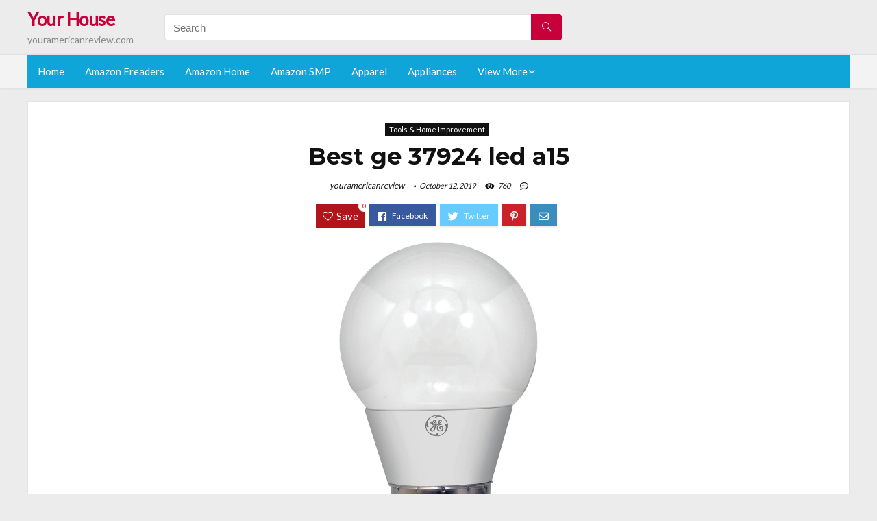

--- FILE ---
content_type: text/html; charset=UTF-8
request_url: https://youramericanreview.com/ge-37924-led-a15/
body_size: 19480
content:
<!DOCTYPE html>
<!--[if IE 8]>    <html class="ie8" lang="en-US"> <![endif]-->
<!--[if IE 9]>    <html class="ie9" lang="en-US"> <![endif]-->
<!--[if (gt IE 9)|!(IE)] lang="en-US"><![endif]-->
<html lang="en-US">
<head>
<meta charset="utf-8" />
<meta name=viewport content="width=device-width, initial-scale=1.0" />
<!-- feeds & pingback -->
<link rel="profile" href="https://gmpg.org/xfn/11" />
<link rel="pingback" href="https://youramericanreview.com/xmlrpc.php" />
<!--[if lt IE 9]><script src="https://youramericanreview.com/wp-content/themes/rehub/js/html5shiv.js"></script><![endif]-->	
<title>Best ge 37924 led a15 &#8211; Your House</title>
<link rel='dns-prefetch' href='//fonts.googleapis.com' />
<link rel='dns-prefetch' href='//s.w.org' />
<link href='https://fonts.gstatic.com' crossorigin rel='preconnect' />
<link rel="alternate" type="application/rss+xml" title="Your House &raquo; Feed" href="https://youramericanreview.com/feed/" />
<link rel="alternate" type="application/rss+xml" title="Your House &raquo; Comments Feed" href="https://youramericanreview.com/comments/feed/" />
<meta property="og:site_name" content="Your House"/><meta property="og:url" content="https://youramericanreview.com/ge-37924-led-a15/"/><meta property="og:title" content="Best ge 37924 led a15"/><meta property="og:type" content="article"/><script type="application/ld+json">{"@context":"http:\/\/schema.org\/","@type":"Review","name":"Excellent","datePublished":"2019-10-12 12:14:50","dateModified":"2019-10-12 12:14:50","reviewBody":"Best ge 37924 led a15: Top-Rated Brands & What to Buy","reviewRating":{"@type":"Rating","worstRating":"1","bestRating":"10","ratingValue":10},"author":{"@type":"Person","name":"youramericanreview"},"itemReviewed":{"@type":"Thing","name":"Best ge 37924 led a15"}}</script>		<script type="text/javascript">
			window._wpemojiSettings = {"baseUrl":"https:\/\/s.w.org\/images\/core\/emoji\/12.0.0-1\/72x72\/","ext":".png","svgUrl":"https:\/\/s.w.org\/images\/core\/emoji\/12.0.0-1\/svg\/","svgExt":".svg","source":{"concatemoji":"https:\/\/youramericanreview.com\/wp-includes\/js\/wp-emoji-release.min.js?ver=5.2.23"}};
			!function(e,a,t){var n,r,o,i=a.createElement("canvas"),p=i.getContext&&i.getContext("2d");function s(e,t){var a=String.fromCharCode;p.clearRect(0,0,i.width,i.height),p.fillText(a.apply(this,e),0,0);e=i.toDataURL();return p.clearRect(0,0,i.width,i.height),p.fillText(a.apply(this,t),0,0),e===i.toDataURL()}function c(e){var t=a.createElement("script");t.src=e,t.defer=t.type="text/javascript",a.getElementsByTagName("head")[0].appendChild(t)}for(o=Array("flag","emoji"),t.supports={everything:!0,everythingExceptFlag:!0},r=0;r<o.length;r++)t.supports[o[r]]=function(e){if(!p||!p.fillText)return!1;switch(p.textBaseline="top",p.font="600 32px Arial",e){case"flag":return s([55356,56826,55356,56819],[55356,56826,8203,55356,56819])?!1:!s([55356,57332,56128,56423,56128,56418,56128,56421,56128,56430,56128,56423,56128,56447],[55356,57332,8203,56128,56423,8203,56128,56418,8203,56128,56421,8203,56128,56430,8203,56128,56423,8203,56128,56447]);case"emoji":return!s([55357,56424,55356,57342,8205,55358,56605,8205,55357,56424,55356,57340],[55357,56424,55356,57342,8203,55358,56605,8203,55357,56424,55356,57340])}return!1}(o[r]),t.supports.everything=t.supports.everything&&t.supports[o[r]],"flag"!==o[r]&&(t.supports.everythingExceptFlag=t.supports.everythingExceptFlag&&t.supports[o[r]]);t.supports.everythingExceptFlag=t.supports.everythingExceptFlag&&!t.supports.flag,t.DOMReady=!1,t.readyCallback=function(){t.DOMReady=!0},t.supports.everything||(n=function(){t.readyCallback()},a.addEventListener?(a.addEventListener("DOMContentLoaded",n,!1),e.addEventListener("load",n,!1)):(e.attachEvent("onload",n),a.attachEvent("onreadystatechange",function(){"complete"===a.readyState&&t.readyCallback()})),(n=t.source||{}).concatemoji?c(n.concatemoji):n.wpemoji&&n.twemoji&&(c(n.twemoji),c(n.wpemoji)))}(window,document,window._wpemojiSettings);
		</script>
		<style type="text/css">
img.wp-smiley,
img.emoji {
	display: inline !important;
	border: none !important;
	box-shadow: none !important;
	height: 1em !important;
	width: 1em !important;
	margin: 0 .07em !important;
	vertical-align: -0.1em !important;
	background: none !important;
	padding: 0 !important;
}
</style>
	<link rel='stylesheet' id='wp-block-library-css'  href='https://youramericanreview.com/wp-includes/css/dist/block-library/style.min.css?ver=5.2.23' type='text/css' media='all' />
<link rel='stylesheet' id='dashicons-css'  href='https://youramericanreview.com/wp-includes/css/dashicons.min.css?ver=5.2.23' type='text/css' media='all' />
<link rel='stylesheet' id='default_font-css'  href='//fonts.googleapis.com/css?family=Noto+Serif%3A400%2C700&#038;ver=5.2.23' type='text/css' media='all' />
<link rel='stylesheet' id='head_nav-css'  href='//fonts.googleapis.com/css?family=Montserrat%3A700&#038;ver=5.2.23' type='text/css' media='all' />
<link rel='stylesheet' id='Lato-css'  href='//fonts.googleapis.com/css?family=Lato%3Anormal&#038;subset=latin&#038;ver=5.2.23' type='text/css' media='all' />
<link rel='stylesheet' id='parent-style-css'  href='https://youramericanreview.com/wp-content/themes/rehub/style.css?ver=8.5.3' type='text/css' media='all' />
<link rel='stylesheet' id='eggrehub-css'  href='https://youramericanreview.com/wp-content/themes/rehub/css/eggrehub.css?ver=8.5.3' type='text/css' media='all' />
<link rel='stylesheet' id='rhstyle-css'  href='https://youramericanreview.com/wp-content/themes/rehub-things/style.css?ver=8.5.3' type='text/css' media='all' />
<link rel='stylesheet' id='responsive-css'  href='https://youramericanreview.com/wp-content/themes/rehub/css/responsive.css?ver=8.5.3' type='text/css' media='all' />
<link rel='stylesheet' id='rehub_shortcode-css'  href='https://youramericanreview.com/wp-content/themes/rehub/shortcodes/css/css.css?ver=8.5.3' type='text/css' media='all' />
<link rel='stylesheet' id='rehubfontawesome-css'  href='https://youramericanreview.com/wp-content/themes/rehub/vafpress-framework/public/css/vendor/font-awesome.min.css?ver=5.0.9' type='text/css' media='all' />
<script type='text/javascript' src='https://youramericanreview.com/wp-includes/js/jquery/jquery.js?ver=1.12.4-wp'></script>
<script type='text/javascript' src='https://youramericanreview.com/wp-includes/js/jquery/jquery-migrate.min.js?ver=1.4.1'></script>
<script type='text/javascript'>
/* <![CDATA[ */
var ceggPriceAlert = {"ajaxurl":"https:\/\/youramericanreview.com\/wp-admin\/admin-ajax.php","nonce":"bc73d5d33c"};
/* ]]> */
</script>
<script type='text/javascript' src='https://youramericanreview.com/wp-content/plugins/content-egg/res/js/price_alert.js?ver=5.2.23'></script>
<script type='text/javascript'>
/* <![CDATA[ */
var postviewvar = {"rhpost_ajax_url":"https:\/\/youramericanreview.com\/wp-content\/themes\/rehub\/functions\/rehub_ajax.php","post_id":"2547"};
/* ]]> */
</script>
<script type='text/javascript' src='https://youramericanreview.com/wp-content/themes/rehub/js/postviews.js?ver=5.2.23'></script>
<link rel='https://api.w.org/' href='https://youramericanreview.com/wp-json/' />
<link rel="EditURI" type="application/rsd+xml" title="RSD" href="https://youramericanreview.com/xmlrpc.php?rsd" />
<link rel="wlwmanifest" type="application/wlwmanifest+xml" href="https://youramericanreview.com/wp-includes/wlwmanifest.xml" /> 
<link rel='prev' title='Best ge silicone, non stain' href='https://youramericanreview.com/ge-silicone-non-stain/' />
<link rel='next' title='Best ge charcoal filter gxwh20s' href='https://youramericanreview.com/ge-charcoal-filter-gxwh20s/' />
<meta name="generator" content="WordPress 5.2.23" />
<link rel="canonical" href="https://youramericanreview.com/ge-37924-led-a15/" />
<link rel='shortlink' href='https://youramericanreview.com/?p=2547' />
<link rel="alternate" type="application/json+oembed" href="https://youramericanreview.com/wp-json/oembed/1.0/embed?url=https%3A%2F%2Fyouramericanreview.com%2Fge-37924-led-a15%2F" />
<link rel="alternate" type="text/xml+oembed" href="https://youramericanreview.com/wp-json/oembed/1.0/embed?url=https%3A%2F%2Fyouramericanreview.com%2Fge-37924-led-a15%2F&#038;format=xml" />
<style>.woocommerce .products ul, .woocommerce ul.products {
    margin: 0 0 0em;
}

img.zoomImg {
    display:inline !important; 
}
</style>

<script>jQuery(document).ready(function ($) {
    // lazy load
    if ('') {
        jQuery.extend(jQuery.lazyLoadXT, {
            srcAttr: 'data-src',
            visibleOnly: false,
            updateEvent: 'load orientationchange resize scroll touchmove focus hover'
        });
    }

    // woocommerce lightbox/zoom
    disableClick($);

    // for all images at single product page
    setTimeout(function () {
        resizeImg($);
        jQuery('a.woocommerce-product-gallery__trigger').css('visibility', 'visible');
    }, 2500);
});

jQuery(window).on('ajaxComplete', function () {
    if ('') {
        setTimeout(function () {
            jQuery(window).lazyLoadXT();
        }, 300);
    }
});

jQuery(window).on('load', function () {
    jQuery('.flex-viewport').css('height', '100%');
});

function resizeImg($) {
    var imgSelector = ".post img, .page img, .widget-content img, .product img, .wp-admin img, .tax-product_cat img, .fifu img";
    var resizeImage = function (sSel) {
        jQuery(sSel).each(function () {
            //original size
            var width = $(this)['0'].naturalWidth;
            var height = $(this)['0'].naturalHeight;
            jQuery(this).attr('data-large_image_width', width);
            jQuery(this).attr('data-large_image_height', height);

            //100%
            //var ratio = width / height;
            //jQuery(this).attr('data-large_image_width', jQuery(window).width() * ratio);
            //jQuery(this).attr('data-large_image_height', jQuery(window).width());
        });
    };
    resizeImage(imgSelector);
}

function disableClick($) {
    if ('') {
        jQuery('.woocommerce-product-gallery__image').each(function (index) {
            jQuery(this).children().click(function () {
                return false;
            });
            jQuery(this).children().children().css("cursor", "default");
        });
    }
}
</script>
<style>[class$="woocommerce-product-gallery__trigger"] {visibility:hidden;}</style><!-- Schema optimized by Schema Pro --><script type="application/ld+json">{"@context":"https:\/\/schema.org","@type":"Product","name":"Best ge 37924 led a15","image":{"@type":"ImageObject","url":"https:\/\/images-na.ssl-images-amazon.com\/images\/I\/715UQBengfL._AC_SL1500_.jpg"},"description":"Best ge 37924 led a15","sku":"Best ge 37924 led a15","brand":{"@type":"Thing","name":"Amazon"},"aggregateRating":{"@type":"AggregateRating","ratingValue":"5","reviewCount":"1201"},"offers":{"@type":"Offer","price":"0","url":"https:\/\/youramericanreview.com\/ge-37924-led-a15\/","priceCurrency":"USD","availability":"InStock"}}</script><!-- / Schema optimized by Schema Pro --><!-- sitelink-search-box Schema optimized by Schema Pro --><script type="application/ld+json">{"@context":"https:\/\/schema.org","@type":"WebSite","name":"Your House","url":"https:\/\/youramericanreview.com","potentialAction":[{"@type":"SearchAction","target":"https:\/\/youramericanreview.com\/?s={search_term_string}","query-input":"required name=search_term_string"}]}</script><!-- / sitelink-search-box Schema optimized by Schema Pro --><!-- breadcrumb Schema optimized by Schema Pro --><script type="application/ld+json">{"@context":"https:\/\/schema.org","@type":"BreadcrumbList","itemListElement":[{"@type":"ListItem","position":1,"item":{"@id":"https:\/\/youramericanreview.com\/","name":"Home"}},{"@type":"ListItem","position":2,"item":{"@id":"https:\/\/youramericanreview.com\/ge-37924-led-a15\/","name":"Best ge 37924 led a15"}}]}</script><!-- / breadcrumb Schema optimized by Schema Pro --><style type="text/css"> .main-nav{box-shadow:0 1px 4px rgba(0,0,0,0.1),0 0 0 1px rgba(0,0,0,0.03);}.priced_block .btn_offer_block,.rh-deal-compact-btn,.wpsm-button.rehub_main_btn,input[type="submit"],.woocommerce div.product p.price,.rehub_feat_block div.offer_title,.rh_wrapper_video_playlist .rh_video_title_and_time .rh_video_title,.main_slider .flex-overlay h2,.main_slider .flex-overlay a.btn_more,.re-line-badge,.related_articles ul li > a,h1,h2,h3,h4,h5,h6,.tabs-menu li,.cats_def a,.btn_more,.widget.tabs > ul > li,.widget .title,.title h1,.title h5,.small_post blockquote p,.related_articles .related_title,#comments .title_comments,.commentlist .comment-author .fn,.commentlist .comment-author .fn a,#commentform #submit,.media_video > p,.rate_bar_wrap .review-top .review-text span.review-header,.ap-pro-form-field-wrapper input[type="submit"],.vc_btn3,.wpsm-numbox.wpsm-style6 span.num,.wpsm-numbox.wpsm-style5 span.num,.woocommerce ul.product_list_widget li a,.widget.better_woocat,.re-compare-destin.wpsm-button,.rehub-main-font,.vc_general.vc_btn3,.cegg-list-logo-title,.logo .textlogo,.woocommerce .summary .masked_coupon,.woocommerce a.woo_loop_btn,.woocommerce input.button.alt,.woocommerce a.add_to_cart_button,.woocommerce .single_add_to_cart_button,.woocommerce div.product form.cart .button,.woocommerce .checkout-button.button,.woofiltersbig .prdctfltr_buttons a.prdctfltr_woocommerce_filter_submit,#buddypress input[type="submit"],#buddypress input[type="button"],#buddypress input[type="reset"],#buddypress button.submit,.wcv-grid a.button,input.gmw-submit,#ws-plugin--s2member-profile-submit,#rtmedia_create_new_album,input[type="submit"].dokan-btn-theme,a.dokan-btn-theme,.dokan-btn-theme,.woocommerce div.product .single_add_to_cart_button,.woocommerce div.product .summary .masked_coupon,.woocommerce div.product .summary .price,.wvm_plan,.wp-block-quote.is-style-large,.wp-block-button .wp-block-button__link{font-family:"Lato",trebuchet ms;font-weight:;font-style:;}.news .detail p,article,.small_post > p,.title_star_ajax,.breadcrumb,footer div.f_text,.header-top .top-nav li,.related_articles ul li > a,.commentlist .comment-content p,.sidebar,.prosconswidget,.rehub-body-font,body,.post{font-family:"Lato",arial !important;font-weight:normal!important;font-style:!important;}article,.post{font-size:16px;} .widget .title:after{border-bottom:2px solid #c70039;}.rehub-main-color-border,nav.top_menu > ul > li.vertical-menu.border-main-color .sub-menu,.rh-main-bg-hover:hover,.wp-block-quote,ul.def_btn_link_tabs li.active a,.wp-block-pullquote{border-color:#c70039;}.wpsm_promobox.rehub_promobox{border-left-color:#c70039!important;}.top_rating_block .top_rating_item .rating_col a.read_full,.color_link{color:#c70039 !important;}.search-header-contents{border-top-color:#c70039;}.wpb_content_element.wpsm-tabs.n_b_tab .wpb_tour_tabs_wrapper .wpb_tabs_nav .ui-state-active a{border-bottom:3px solid #c70039 !important}.featured_slider:hover .score,.top_chart_controls .controls:hover,article.post .wpsm_toplist_heading:before{border-color:#c70039;}.btn_more:hover,.small_post .overlay .btn_more:hover,.tw-pagination .current{border:1px solid #c70039;color:#fff}.wpsm-tabs ul.ui-tabs-nav .ui-state-active a,.rehub_woo_review .rehub_woo_tabs_menu li.current{border-top:3px solid #c70039;}.wps_promobox{border-left:3px solid #c70039;}.gallery-pics .gp-overlay{box-shadow:0 0 0 4px #c70039 inset;}.post .rehub_woo_tabs_menu li.current,.woocommerce div.product .woocommerce-tabs ul.tabs li.active{border-top:2px solid #c70039;}.rething_item a.cat{border-bottom-color:#c70039}nav.top_menu ul li ul{border-bottom:2px solid #c70039;}.widget.deal_daywoo,.elementor-widget .deal_daywoo{border:3px solid #c70039;padding:20px;background:#fff;}.deal_daywoo .wpsm-bar-bar{background-color:#c70039 !important} #buddypress div.item-list-tabs ul li.selected a span,#buddypress div.item-list-tabs ul li.current a span,#buddypress div.item-list-tabs ul li a span,.user-profile-div .user-menu-tab > li.active > a,.user-profile-div .user-menu-tab > li.active > a:focus,.user-profile-div .user-menu-tab > li.active > a:hover,.slide .news_cat a,.news_in_thumb:hover .news_cat a,.news_out_thumb:hover .news_cat a,.col-feat-grid:hover .news_cat a,.carousel-style-deal .re_carousel .controls,.re_carousel .controls:hover,.openedprevnext .postNavigation a,.postNavigation a:hover,.top_chart_pagination a.selected,.flex-control-paging li a.flex-active,.flex-control-paging li a:hover,.widget_edd_cart_widget .edd-cart-number-of-items .edd-cart-quantity,.btn_more:hover,.tabs-menu li:hover,.tabs-menu li.current,.featured_slider:hover .score,#bbp_user_edit_submit,.bbp-topic-pagination a,.bbp-topic-pagination a,.custom-checkbox label.checked:after,.slider_post .caption,ul.postpagination li.active a,ul.postpagination li:hover a,ul.postpagination li a:focus,.top_theme h5 strong,.re_carousel .text:after,#topcontrol:hover,.main_slider .flex-overlay:hover a.read-more,.rehub_chimp #mc_embed_signup input#mc-embedded-subscribe,#rank_1.top_rating_item .rank_count,#toplistmenu > ul li:before,.rehub_chimp:before,.wpsm-members > strong:first-child,.r_catbox_btn,.wpcf7 .wpcf7-submit,.comm_meta_wrap .rh_user_s2_label,.wpsm_pretty_hover li:hover,.wpsm_pretty_hover li.current,.rehub-main-color-bg,.togglegreedybtn:after,.rh-bg-hover-color:hover .news_cat a,.rh-main-bg-hover:hover,.rh_wrapper_video_playlist .rh_video_currently_playing,.rh_wrapper_video_playlist .rh_video_currently_playing.rh_click_video:hover,.rtmedia-list-item .rtmedia-album-media-count,.tw-pagination .current,.dokan-dashboard .dokan-dash-sidebar ul.dokan-dashboard-menu li.active,.dokan-dashboard .dokan-dash-sidebar ul.dokan-dashboard-menu li:hover,.dokan-dashboard .dokan-dash-sidebar ul.dokan-dashboard-menu li.dokan-common-links a:hover,#ywqa-submit-question,.woocommerce .widget_price_filter .ui-slider .ui-slider-range,.rh-hov-bor-line > a:after,nav.top_menu > ul:not(.off-canvas) > li > a:after,.rh-border-line:after{background:#c70039;}@media (max-width:767px){.postNavigation a{background:#c70039;}}.rh-main-bg-hover:hover{color:#fff !important} a,.carousel-style-deal .deal-item .priced_block .price_count ins,nav.top_menu ul li.menu-item-has-children ul li.menu-item-has-children > a:before,.top_chart_controls .controls:hover,.flexslider .fa-pulse,.footer-bottom .widget .f_menu li a:hover,.comment_form h3 a,.bbp-body li.bbp-forum-info > a:hover,.bbp-body li.bbp-topic-title > a:hover,#subscription-toggle a:before,#favorite-toggle a:before,.aff_offer_links .aff_name a,.rh-deal-price,.commentlist .comment-content small a,.related_articles .title_cat_related a,article em.emph,.campare_table table.one td strong.red,.sidebar .tabs-item .detail p a,.footer-bottom .widget .title span,footer p a,.welcome-frase strong,article.post .wpsm_toplist_heading:before,.post a.color_link,.categoriesbox:hover h3 a:after,.bbp-body li.bbp-forum-info > a,.bbp-body li.bbp-topic-title > a,.widget .title i,.woocommerce-MyAccount-navigation ul li.is-active a,.category-vendormenu li.current a,.deal_daywoo .title,.rehub-main-color,.wpsm_pretty_colored ul li.current a,.wpsm_pretty_colored ul li.current,.rh-heading-hover-color:hover h2 a,.rh-heading-hover-color:hover h3 a,.rh-heading-hover-color:hover h4 a,.rh-heading-hover-color:hover h5 a,.rh-heading-icon:before,.widget_layered_nav ul li.chosen a:before,.wp-block-quote.is-style-large p,ul.page-numbers li span.current,ul.page-numbers li a:hover,ul.page-numbers li.active a,.page-link > span:not(.page-link-title),blockquote:not(.wp-block-quote) p,span.re_filtersort_btn:hover,span.active.re_filtersort_btn{color:#c70039;} .page-link > span:not(.page-link-title),.postimagetrend .title,.widget.widget_affegg_widget .title,.widget.top_offers .title,.widget.cegg_widget_products .title,header .header_first_style .search form.search-form [type="submit"],header .header_eight_style .search form.search-form [type="submit"],.more_post a,.more_post span,.filter_home_pick span.active,.filter_home_pick span:hover,.filter_product_pick span.active,.filter_product_pick span:hover,.rh_tab_links a.active,.rh_tab_links a:hover,.wcv-navigation ul.menu li.active,.wcv-navigation ul.menu li:hover a,form.search-form [type="submit"],.rehub-sec-color-bg,input#ywqa-submit-question,input#ywqa-send-answer,.woocommerce button.button.alt,.tabsajax span.active.re_filtersort_btn{background:#c70039 !important;color:#fff !important;outline:0}.widget.widget_affegg_widget .title:after,.widget.top_offers .title:after,.vc_tta-tabs.wpsm-tabs .vc_tta-tab.vc_active,.vc_tta-tabs.wpsm-tabs .vc_tta-panel.vc_active .vc_tta-panel-heading,.widget.cegg_widget_products .title:after{border-top-color:#c70039 !important;}.page-link > span:not(.page-link-title){border:1px solid #c70039;}.page-link > span:not(.page-link-title),.header_first_style .search form.search-form [type="submit"] i{color:#fff !important;}.rh_tab_links a.active,.rh_tab_links a:hover,.rehub-sec-color-border,nav.top_menu > ul > li.vertical-menu.border-sec-color > .sub-menu{border-color:#c70039}.rh_wrapper_video_playlist .rh_video_currently_playing,.rh_wrapper_video_playlist .rh_video_currently_playing.rh_click_video:hover{background-color:#c70039;box-shadow:1200px 0 0 #c70039 inset;}.rehub-sec-color{color:#c70039} .price_count,.rehub_offer_coupon,#buddypress .dir-search input[type=text],.gmw-form-wrapper input[type=text],.gmw-form-wrapper select,.rh_post_layout_big_offer .priced_block .btn_offer_block,#buddypress a.button,.btn_more,#main_header .wpsm-button,#rh-header-cover-image .wpsm-button,#wcvendor_image_bg .wpsm-button,.rate-bar-bar,.rate-bar,.rehub-main-smooth,.re_filter_instore span.re_filtersort_btn:hover,.re_filter_instore span.active.re_filtersort_btn{border-radius:100px}.news .priced_block .price_count,.blog_string .priced_block .price_count,.main_slider .price_count{margin-right:5px}.right_aff .priced_block .btn_offer_block,.right_aff .priced_block .price_count{border-radius:0 !important}form.search-form.product-search-form input[type="text"]{border-radius:4px 0 0 4px;}form.search-form [type="submit"]{border-radius:0 4px 4px 0;}.rtl form.search-form.product-search-form input[type="text"]{border-radius:0 4px 4px 0;}.rtl form.search-form [type="submit"]{border-radius:4px 0 0 4px;}.woocommerce .products.grid_woo .product,.rh_offer_list .offer_thumb .deal_img_wrap,.rehub_chimp #mc_embed_signup input.email,#mc_embed_signup input#mc-embedded-subscribe,.grid_onsale,.def_btn,input[type="submit"],input[type="button"],input[type="reset"],.wpsm-button,#buddypress div.item-list-tabs ul li a,#buddypress .standard-form input[type=text],#buddypress .standard-form textarea{border-radius:5px}.news-community,.review-top .overall-score,.rate_bar_wrap,.rh_offer_list,.woo-tax-logo,#buddypress form#whats-new-form,#buddypress div#invite-list,#buddypress #send-reply div.message-box,.rehub-sec-smooth,#wcfm-main-contentainer #wcfm-content,.wcfm_welcomebox_header{border-radius:8px}.review-top .overall-score span.overall-text{border-radius:0 0 8px 8px}.rh_offer_list .coupon_btn:before{right:-28px} .woocommerce .summary .masked_coupon,.woocommerce a.woo_loop_btn,.woocommerce input.button.alt,.woocommerce a.add_to_cart_button,.woocommerce-page a.add_to_cart_button,.woocommerce .single_add_to_cart_button,.woocommerce div.product form.cart .button,.woocommerce .checkout-button.button,.woofiltersbig .prdctfltr_buttons a.prdctfltr_woocommerce_filter_submit,.priced_block .btn_offer_block,.priced_block .button,.rh-deal-compact-btn,input.mdf_button,#buddypress input[type="submit"],#buddypress input[type="button"],#buddypress input[type="reset"],#buddypress button.submit,.wpsm-button.rehub_main_btn,.wcv-grid a.button,input.gmw-submit,#ws-plugin--s2member-profile-submit,#rtmedia_create_new_album,input[type="submit"].dokan-btn-theme,a.dokan-btn-theme,.dokan-btn-theme,#wcfm_membership_container a.wcfm_submit_button,.woocommerce button.button,.rehub-main-btn-bg{background:none #c70039 !important;color:#fff !important;border:none !important;text-decoration:none !important;outline:0;box-shadow:-1px 6px 19px rgba(199,0,57,0.25) !important;border-radius:100px !important;}.woocommerce a.woo_loop_btn:hover,.woocommerce input.button.alt:hover,.woocommerce a.add_to_cart_button:hover,.woocommerce-page a.add_to_cart_button:hover,.woocommerce a.single_add_to_cart_button:hover,.woocommerce-page a.single_add_to_cart_button:hover,.woocommerce div.product form.cart .button:hover,.woocommerce-page div.product form.cart .button:hover,.woocommerce .checkout-button.button:hover,.woofiltersbig .prdctfltr_buttons a.prdctfltr_woocommerce_filter_submit:hover,.priced_block .btn_offer_block:hover,.wpsm-button.rehub_main_btn:hover,#buddypress input[type="submit"]:hover,#buddypress input[type="button"]:hover,#buddypress input[type="reset"]:hover,#buddypress button.submit:hover,.small_post .btn:hover,.ap-pro-form-field-wrapper input[type="submit"]:hover,.wcv-grid a.button:hover,#ws-plugin--s2member-profile-submit:hover,input[type="submit"].dokan-btn-theme:hover,a.dokan-btn-theme:hover,.dokan-btn-theme:hover,.rething_button .btn_more:hover,#wcfm_membership_container a.wcfm_submit_button:hover,.woocommerce button.button:hover,.rehub-main-btn-bg:hover{background:none #c70039 !important;color:#fff !important;box-shadow:-1px 6px 13px rgba(199,0,57,0.45) !important;border-color:transparent;}.woocommerce a.woo_loop_btn:active,.woocommerce .button.alt:active,.woocommerce a.add_to_cart_button:active,.woocommerce-page a.add_to_cart_button:active,.woocommerce a.single_add_to_cart_button:active,.woocommerce-page a.single_add_to_cart_button:active,.woocommerce div.product form.cart .button:active,.woocommerce-page div.product form.cart .button:active,.woocommerce .checkout-button.button:active,.woofiltersbig .prdctfltr_buttons a.prdctfltr_woocommerce_filter_submit:active,.wpsm-button.rehub_main_btn:active,#buddypress input[type="submit"]:active,#buddypress input[type="button"]:active,#buddypress input[type="reset"]:active,#buddypress button.submit:active,.ap-pro-form-field-wrapper input[type="submit"]:active,.wcv-grid a.button:active,#ws-plugin--s2member-profile-submit:active,input[type="submit"].dokan-btn-theme:active,a.dokan-btn-theme:active,.dokan-btn-theme:active,.woocommerce button.button:active,.rehub-main-btn-bg:active{background:none #c70039 !important;box-shadow:0 1px 0 #999 !important;top:2px;color:#fff !important;}.rehub_btn_color{background-color:#c70039;border:1px solid #c70039;}.rething_button .btn_more{border:1px solid #c70039;color:#c70039;}.rething_button .priced_block.block_btnblock .price_count{color:#c70039;font-weight:normal;}.widget_merchant_list .buttons_col{background-color:#c70039 !important;}@media (max-width:767px){#float-panel-woo-area{border-top:1px solid #c70039}}.deal_daywoo .price{color:#c70039}</style><style>#toplistmenu ul li a {
    font-size: 14px;
    line-height: 16px;
    font-weight: bold;
}

#toplistmenu ul li {
    padding: 20px 15px 20px 5px;
}

#toplistmenu > ul li:before {
    margin: 3px 20px 25px 15px;
}


article h2{
    font-size: 18px;
    line-height: 20px;
}
.flexslider.media_slider .slides img{
  max-height: 500px !important;
width:auto;
}
.title_single_area h1::first-letter {
 text-transform: uppercase;
}
.small_post figure > a img{
max-height: 500px !important;
width:auto;
}
.rh-flex-eq-height img {
    height: 250px;
}
ul.children{
  max-height: 350px;
  overflow: scroll;
}
/* 06 :Header > Menu */
.main-navigation > div > ul {
	background-color: #0fa5d9;
	height: 48px;
	line-height: 48px;
}

.main-navigation ul {
	list-style: none;
	margin: 0;
	padding-left: 0;
}

.main-navigation li {
	float: left;
	position: relative;
	padding: 0;
	margin: 0;
}

.main-navigation li:first-child {
	margin-left: 0;
}

.main-navigation a {
	color: #fff;
	text-decoration: none;
	display: inline-block;
	height: 48px;
	line-height: 48px;
	padding: 0 1em;
}

.main-navigation > .menu > ul > li > a:hover,
.main-navigation > div > ul > li > a:hover {
	color: #fff;
}

.main-navigation > .menu > ul > li.page_item_has_children > a,
.main-navigation > div > ul > li.menu-item-has-children > a {
	padding-right: 18px;
}

.main-navigation > .menu > ul > li.page_item_has_children > a:before,
.main-navigation > div > ul > li.menu-item-has-children > a:before {
	font: 14px Font Awesome\ 5 Pro;
    content: '\f107';
	font-style: normal !important;
	font-weight: normal !important;
	font-variant: normal !important;
	text-transform: none !important;
	speak: none;
	line-height: 1;
	-webkit-font-smoothing: antialiased;
	-moz-osx-font-smoothing: grayscale;	
	position: absolute;
	right: 2px;
	top: 18px;		
	font-size: 14px;
	width: 14px;
	text-align: left;
	display: inline-block;
}

.main-navigation li:hover a,
.main-navigation li:focus a {
	background-color: rgba(255,255,255,0.2);
}

.main-navigation > div > ul > li:hover > ul,
.main-navigation > .menu > ul > li:hover > ul {
	visibility: visible;
	opacity: 1;
}

.main-navigation ul ul {
	visibility: hidden;
	opacity: 0;
	width: 180px;
	position: absolute;
	top: 48px;
	left: 0;
	z-index: 99999;
	background: #fff;
	-webkit-box-shadow: 0 1px 2px rgba(0,0,0,0.1);
	box-shadow: 0 1px 2px rgba(0,0,0,0.1);
	-webkit-transition: all 0.4s ease-in-out 0s;
	transition: all 0.4s ease-in-out 0s;
}

.main-navigation ul ul:after {
   	border-bottom: 6px solid #fff;
    border-left: 6px solid rgba(0, 0, 0, 0);
    border-right: 6px solid rgba(0, 0, 0, 0);
    content: "";
    height: 0;
    margin: 0 auto 0 -4px;
    position: absolute;
    text-align: center;
    width: 0;
    left: 1em;
    top: -6px;
}

.main-navigation ul ul li {
	float: none;
	margin: 0;
	border-top: 1px dashed rgba(0,0,0,0.1);
}

.main-navigation ul ul li:first-child {
	border: 0;
}

.main-navigation ul ul a {
	color: #656565;
	display: block;
	height: auto;
    line-height: 1.5;
    padding: 0.75em 1em;
    background: #fff;
}

.main-navigation ul li:hover ul a,
.main-navigation ul li:focus ul a {
	background: #fff;
}

.main-navigation ul ul a:hover,
.main-navigation ul ul a:focus {
	color: #0fa5d9;
}

.main-navigation ul ul ul {
	display: none;
	visibility: visible;
	opacity: 1;
	left: 100%;
	top: 0;
}

.main-navigation ul ul ul:after {
	content: none;
}

.main-navigation ul ul li:hover ul {
	display: block;
}

.main-navigation li:hover > a {
}

.main-navigation ul ul :hover > a {
}

.main-navigation ul ul a:hover {
}

.main-navigation li.current_page_item a,
.main-navigation li.current-menu-item a {
}

/* 06 :Header > Small menu */

.menu-toggle {
	cursor: pointer;
	margin: 8px auto;
	text-align: center;
}

.menu-toggle:before {
	content: url('images/icon-toggle.png');
	display: inline-block;
	width: 24px;
	height: 24px;
	vertical-align: middle;
}

.main-small-navigation {
	background: transparent;
}

.main-small-navigation .menu {
	display: none;
	margin: 0;
	padding: 0;
}

.main-small-navigation .menu a {
	color: #fff;
	display: block;
	float: none;
	border-bottom: 1px solid #444;
	padding: 0.75em;
}

.main-small-navigation > .menu > ul,
.main-small-navigation > div > .menu {
	position: absolute;
	width: 180px;
	top: 40px;
	right: 0;
	margin: 0;
	padding: 0;
	background: #333;
	z-index: 999;
}

.main-small-navigation .menu li {
	padding: 0;
	list-style-type: none;
}

.main-small-navigation .menu ul,
.main-small-navigation .menu ul ul {
	margin: 0;
	padding: 0;
}

.main-small-navigation .menu ul ul li {
	padding: 0;
}
#toplistmenu ul li a {
    font-size: 14px;
    line-height: 16px;
    font-weight: bold;
}

#toplistmenu ul li {
    padding: 20px 15px 20px 5px;
}

#toplistmenu > ul li:before {
    margin: 3px 20px 25px 15px;
}
.sidebar{
display:none
}
.main-side{
width:100%
}


article h2{
    font-size: 18px;
    line-height: 20px;
}
.flexslider.media_slider .slides img{
  max-height: 500px !important;
width:auto;
}
.title_single_area h1::first-letter {
 text-transform: uppercase;
}
.small_post figure > a img{
max-height: 500px !important;
width:auto;
}

.product_egg.single_product_egg {
    border-bottom: 0px !important;
    margin-bottom: 0px !important;
}
.col_wrap_two .col_item{
    margin: 0 2.5% 0px !important;
}
.rh-flex-eq-height img{
 height:250px;
}
.main-navigation ul ul{
max-height:300px;
overflow: scroll;
}
.table_view_block{
	padding:0px;
	margin:0px;
	border-bottom:1px solid #ddd;
	border-left:1px solid #ddd;
	border-right:1px solid #ddd;
	clear: both;
	display:table;
	overflow: hidden;
    position: relative;
    width: 100%;
    background-color: #fff;
}
.review_tabs_header{
    height: 45px;
    font-weight: bold;
	display:table-row;
	background-color:#ebf6e0;
}
.service-button{
    display:none;
}
.btn_offer_block,.offer_button{
	padding: 10px;
  color: white !important;
  background-color: #f47555;
}
.priced_block {
	text-align:center;
}
.wpsm_toplist_heading{
	padding:20px 0px;
	font-weight:bold;
}
.image.col_item{
	text-align:center;
}
.lazyimages{
	max-height:500px;
	width:auto;
}
.rehub_bordered_block {
    border: 1px solid #ddd;
    box-shadow: 0 0 20px #F0F0F0;
    margin-bottom: 25px;
    padding: 18px 16px;
    overflow: hidden;
    clear: both;
    position: relative;
    background-color: #fff;
}
.table_view_block .offer_thumb {
    position: relative;
    float: none;
    margin: 0;
    display: table-cell;
    min-width: 100px;
    vertical-align: middle;
    text-align: center;
    width: 100px;
    padding-right: 10px;
    padding-left: 5px;
}
.table_view_block .desc_col {
    padding: 0px 5px 0px;
    display: table-cell;
    vertical-align: middle;
}
.review_tabs .desc_col {
    padding: 10px 5px 0px;
}
.table_view_block .buttons_col {
    text-align: center;
    display: table-cell;
    vertical-align: middle;
}
.top_rating_item .buttons_col, .top_rating_block.list_style_rating .top_rating_item>div.buttons_col, .table_view_block .buttons_col, .top_table_block .top_rating_item td.buttons_col {
    padding: 15px 25px;
    width: 210px;
}

.radial-progress {
    width: 65px;
    height: 65px;
    background-color: #29B2ED;
    border-radius: 50%;
    margin: 0 auto;
    position: relative;
}
.radial-progress .inset {
    color: #111111;
    width: 55px;
    height: 55px;
    position: absolute;
    margin-left: 5px;
    margin-top: 5px;
    background-color: #fbfbfb;
    border-radius: 50%;
    box-shadow: 6px 6px 10px rgba(0, 0, 0, 0.2);
}
.table_view_block h4.offer_title {
    margin: 0 0 15px 0;
}
.radial-progress .inset .percentage, .re_title_inmodal {
    font-size: 20px;
}

.radial-progress .inset .percentage {
    width: 55px;
    position: absolute;
    top: 50%;
    text-align: center;
    font: 700 23px/25px 'Roboto', Arial;
    margin-top: -12px;
}

.review_tabs{
	display:table-row
}
.review_tabs .offer_thumb{
	font-size:13px;
}
.review_tabs .offer_thumb .score{
	font-size:30px;
	font-weight: bold;
}
.review_tabs .offer_thumb .score::after{
  content: " ";
    background:url('[data-uri]');
    width: 30px;
    height: 26px;
    display: inline-block;
    background-size: 30px;
}
.review_tabs_header .offer_thumb{
	border-bottom: 1px solid #ddd;
	text-transform: uppercase;
}
.review_tabs_header .desc_col{
	border-bottom: 1px solid #ddd;
	text-transform: uppercase;
}
h4.offer_title{
    font-size:15px;
    font-weight:500;
}
h4.offer_brand{
 font-size:15px;
}
.offer_title a{
    color:#363a60;
}
.desc_col .sbutton{
    padding: 10px 20px;
    background-color: #e53278;
    color: white;
    border-radius: 20px;
}
.single-featured-image{
    max-width: 450px;
    margin: auto;
}
.single-post #sidebar{
    padding-top:55px;
}
.category #search-3{
    margin-top:81px;
}
.container {
    max-width: 1210px;
}
.single_post{
    padding-left:20px;
    padding-right:20px;
}
.single_post h2,h3{
    font-size:20px;
}
.score_col{
    background: #29B2ED;
    font-size: 12px;
    color: #fff;
    font-weight: bold;
    width: 65px;
    margin: 3px auto;
    height: 25px;
    line-height: 25px;
}
.featured-thumbnail {
    padding: 20px;
}
.featured-thumbnail img{
    width: 300px;
}
#Our_Promise_to_Readers{
    font-size:20px;
    text-align:center;
}
@media screen and (max-width: 767px)
{
    .review_tabs_header{
        display:none !important;
    }
    .review_tabs {
        width: 100%;
    }
}
.re-starburst.badge_2, .re-starburst.badge_2 span, .re-line-badge.badge_2, .re-ribbon-badge.badge_2 span {
    background: #FFBC00;
}

.re-ribbon-badge.left-badge span {
    transform: rotate(-45deg);
    right: 0;
}
.re-ribbon-badge span {
    font: bold 10px/28px Arial;
    color: #FFF;
    text-transform: uppercase;
    text-align: center;
    transform: rotate(45deg);
    width: 125px;
    display: block;
    background: #77B21D;
    box-shadow: 0 3px 10px -5px rgba(0, 0, 0, 1);
    position: absolute;
    top: 21px;
    right: -27px;
}
.re-ribbon-badge span::before {
    content: "";
    position: absolute;
    left: 0px;
    top: 100%;
    z-index: -1;
    border-left: 3px solid #333;
    border-right: 3px solid transparent;
    border-bottom: 3px solid transparent;
    border-top: 3px solid #333;
}
.re-ribbon-badge span::after {
    content: "";
    position: absolute;
    right: 0px;
    top: 100%;
    z-index: -1;
    border-left: 3px solid transparent;
    border-right: 3px solid #333;
    border-bottom: 3px solid transparent;
    border-top: 3px solid #333;
}
.re-ribbon-badge.left-badge {
    right: auto;
    left: -8px;
    text-align: left;
}
.re-ribbon-badge {
    -webkit-font-smoothing: antialiased;
    position: absolute;
    right: -5px;
    top: -5px;
    overflow: hidden;
    width: 100px;
    height: 100px;
    text-align: right;
    z-index: 2;
    pointer-events: none;
}
@media screen and (max-width: 767px)
{
    .table_view_block{
        padding:10px;
    }
    .table_view_block.first{
         border-top: 1px solid #ddd;
         padding:0px;
    }
    .offer_thumb, .table_view_block .offer_thumb {
        float: none;
        margin: 0 auto 15px;
        padding: 0;
        display: inline-block;
        width: 100%;
    }
    .table_view_block .desc_col, .table_view_block .buttons_col, .table_view_block .price_col, .top_table_block .buttons_col, .top_rating_item .buttons_col {
        display: block;
        padding: 0;
        text-align: center;
        margin: 0 auto 15px auto;
        width: auto;
        min-width: 1px;
    }
}
.featured-thumbnail img{
	max-height:250px;
	width:auto;
	max-width:350px;
}
#content_box article{
	height:460px
}
.related-posts article header{
	border:0px !important;
}
.col_wrap_two .col_item {
    width: 100%;
    margin: 0px;
    float: left;
}
.single_product_egg {
    border-bottom: 1px solid #ededed;
    margin-bottom: 0px;
    padding: 30px;
}
.rh-post-wrapper{
 padding: 30px;
}
.post .wpsm_toplist_heading::before {
	content:none;
}</style></head>
<body class="post-template-default single single-post postid-2547 single-format-standard supports-webp wp-schema-pro-1.4.1">
	               
<!-- Outer Start -->
<div class="rh-outer-wrap">
    <div id="top_ankor"></div>
    <!-- HEADER -->
            <header id="main_header" class="white_style">
            <div class="header_wrap">
                                                <!-- Logo section -->
<div class="logo_section_wrap">
    <div class="rh-container">
        <div class="logo-section rh-flex-center-align tabletblockdisplay header_seven_style clearfix">
            <div class="logo">
          		          			<div class="textlogo fontbold rehub-main-color">Your House</div>
                    <div class="sloganlogo">youramericanreview.com</div>
          		       
            </div>                       
            <div class="search head_search">
                                <form  role="search" method="get" class="search-form" action="https://youramericanreview.com/">
  	<input type="text" name="s" placeholder="Search" class="re-ajax-search" autocomplete="off" data-posttype="post" data-enable_compare="1">
  	<input type="hidden" name="post_type" value="post" />  	<button type="submit" class="btnsearch"><i class="fal fa-search"></i></button>
</form>
<div class="re-aj-search-wrap"></div>            </div>
            <div class=" rh-flex-right-align">
                <div class="header-actions-logo rh-flex-right-align">
                    <div class="tabledisplay">
                         
                         
                                                                                   
                                                                        
                    </div>                     
                </div>  
            </div>                        
        </div>
    </div>
</div>
<!-- /Logo section -->  
<!-- Main Navigation -->
<div class="search-form-inheader header_icons_menu main-nav white_style">  
   <div class="main-navigation  rh-container"> 
	   <div class="menu"><ul style="height:48px"><li class="current_page_item"><a href="https://youramericanreview.com/">Home</a></li>
			<!--Get all categories to add top menu items here -->
									<li class="page_item "><a href="https://youramericanreview.com/category/Amazon-Ereaders/" alt="Amazon Ereaders">Amazon Ereaders</a>
								
			</li>
			
			 
						<li class="page_item "><a href="https://youramericanreview.com/category/Amazon-Home/" alt="Amazon Home">Amazon Home</a>
								
			</li>
			
			 
						<li class="page_item "><a href="https://youramericanreview.com/category/Amazon-SMP/" alt="Amazon SMP">Amazon SMP</a>
								
			</li>
			
			 
						<li class="page_item "><a href="https://youramericanreview.com/category/Apparel/" alt="Apparel">Apparel</a>
								
			</li>
			
			 
						<li class="page_item "><a href="https://youramericanreview.com/category/Appliances/" alt="Appliances">Appliances</a>
								
			</li>
			
			 
							<li class="page_item page_item_has_children"><a href="#" alt="View More">View More</a>
									<ul class="children">
								<li class="page_item"><a href="https://youramericanreview.com/category/Art-and-Craft-Supply/" alt="Art and Craft Supply">Art and Craft Supply</a></li>
								<li class="page_item"><a href="https://youramericanreview.com/category/Arts-Crafts-Sewing/" alt="Arts, Crafts &amp; Sewing">Arts, Crafts &amp; Sewing</a></li>
								<li class="page_item"><a href="https://youramericanreview.com/category/Audible/" alt="Audible">Audible</a></li>
								<li class="page_item"><a href="https://youramericanreview.com/category/Automotive/" alt="Automotive">Automotive</a></li>
								<li class="page_item"><a href="https://youramericanreview.com/category/Automotive-Parts-and-Accessories/" alt="Automotive Parts and Accessories">Automotive Parts and Accessories</a></li>
								<li class="page_item"><a href="https://youramericanreview.com/category/Baby-Product/" alt="Baby Product">Baby Product</a></li>
								<li class="page_item"><a href="https://youramericanreview.com/category/Baby-Products/" alt="Baby Products">Baby Products</a></li>
								<li class="page_item"><a href="https://youramericanreview.com/category/Beauty/" alt="Beauty">Beauty</a></li>
								<li class="page_item"><a href="https://youramericanreview.com/category/Beauty-Personal-Care/" alt="Beauty &amp; Personal Care">Beauty &amp; Personal Care</a></li>
								<li class="page_item"><a href="https://youramericanreview.com/category/BISS/" alt="BISS">BISS</a></li>
								<li class="page_item"><a href="https://youramericanreview.com/category/BISS-Basic/" alt="BISS Basic">BISS Basic</a></li>
								<li class="page_item"><a href="https://youramericanreview.com/category/Book/" alt="Book">Book</a></li>
								<li class="page_item"><a href="https://youramericanreview.com/category/Car-Audio-or-Theater/" alt="Car Audio or Theater">Car Audio or Theater</a></li>
								<li class="page_item"><a href="https://youramericanreview.com/category/CDs-Vinyl/" alt="CDs &amp; Vinyl">CDs &amp; Vinyl</a></li>
								<li class="page_item"><a href="https://youramericanreview.com/category/CE/" alt="CE">CE</a></li>
								<li class="page_item"><a href="https://youramericanreview.com/category/Cell-Phones-Accessories/" alt="Cell Phones &amp; Accessories">Cell Phones &amp; Accessories</a></li>
								<li class="page_item"><a href="https://youramericanreview.com/category/Clothing-Shoes-Jewelry/" alt="Clothing, Shoes &amp; Jewelry">Clothing, Shoes &amp; Jewelry</a></li>
								<li class="page_item"><a href="https://youramericanreview.com/category/Collections/" alt="Collections">Collections</a></li>
								<li class="page_item"><a href="https://youramericanreview.com/category/Custom-Furniture/" alt="Custom Furniture">Custom Furniture</a></li>
								<li class="page_item"><a href="https://youramericanreview.com/category/Digital-Music-Album/" alt="Digital Music Album">Digital Music Album</a></li>
								<li class="page_item"><a href="https://youramericanreview.com/category/Digital-Music-Track/" alt="Digital Music Track">Digital Music Track</a></li>
								<li class="page_item"><a href="https://youramericanreview.com/category/Digital-Software/" alt="Digital Software">Digital Software</a></li>
								<li class="page_item"><a href="https://youramericanreview.com/category/DVD/" alt="DVD">DVD</a></li>
								<li class="page_item"><a href="https://youramericanreview.com/category/eBooks/" alt="eBooks">eBooks</a></li>
								<li class="page_item"><a href="https://youramericanreview.com/category/Electronics/" alt="Electronics">Electronics</a></li>
								<li class="page_item"><a href="https://youramericanreview.com/category/Furniture/" alt="Furniture">Furniture</a></li>
								<li class="page_item"><a href="https://youramericanreview.com/category/Gift-Card/" alt="Gift Card">Gift Card</a></li>
								<li class="page_item"><a href="https://youramericanreview.com/category/Gift-Cards/" alt="Gift Cards">Gift Cards</a></li>
								<li class="page_item"><a href="https://youramericanreview.com/category/Grills-Outdoor-Cooking/" alt="Grills &amp; Outdoor Cooking">Grills &amp; Outdoor Cooking</a></li>
								<li class="page_item"><a href="https://youramericanreview.com/category/Grocery/" alt="Grocery">Grocery</a></li>
								<li class="page_item"><a href="https://youramericanreview.com/category/Grocery-Gourmet-Food/" alt="Grocery &amp; Gourmet Food">Grocery &amp; Gourmet Food</a></li>
								<li class="page_item"><a href="https://youramericanreview.com/category/Guild-Product/" alt="Guild Product">Guild Product</a></li>
								<li class="page_item"><a href="https://youramericanreview.com/category/Handmade-Products/" alt="Handmade Products">Handmade Products</a></li>
								<li class="page_item"><a href="https://youramericanreview.com/category/Health-Household/" alt="Health &amp; Household">Health &amp; Household</a></li>
								<li class="page_item"><a href="https://youramericanreview.com/category/Health-and-Beauty/" alt="Health and Beauty">Health and Beauty</a></li>
								<li class="page_item"><a href="https://youramericanreview.com/category/Home/" alt="Home">Home</a></li>
								<li class="page_item"><a href="https://youramericanreview.com/category/Home-Kitchen/" alt="Home &amp; Kitchen">Home &amp; Kitchen</a></li>
								<li class="page_item"><a href="https://youramericanreview.com/category/Home-Improvement/" alt="Home Improvement">Home Improvement</a></li>
								<li class="page_item"><a href="https://youramericanreview.com/category/Home-Theater/" alt="Home Theater">Home Theater</a></li>
								<li class="page_item"><a href="https://youramericanreview.com/category/Industrial-Scientific/" alt="Industrial &amp; Scientific">Industrial &amp; Scientific</a></li>
								<li class="page_item"><a href="https://youramericanreview.com/category/Installation-Services/" alt="Installation Services">Installation Services</a></li>
								<li class="page_item"><a href="https://youramericanreview.com/category/Janitorial-Sanitation-Supplies/" alt="Janitorial &amp; Sanitation Supplies">Janitorial &amp; Sanitation Supplies</a></li>
								<li class="page_item"><a href="https://youramericanreview.com/category/Kitchen/" alt="Kitchen">Kitchen</a></li>
								<li class="page_item"><a href="https://youramericanreview.com/category/Kitchen-Dining/" alt="Kitchen &amp; Dining">Kitchen &amp; Dining</a></li>
								<li class="page_item"><a href="https://youramericanreview.com/category/Lawn-amp-Patio/" alt="Lawn &amp; Patio">Lawn &amp; Patio</a></li>
								<li class="page_item"><a href="https://youramericanreview.com/category/Lighting/" alt="Lighting">Lighting</a></li>
								<li class="page_item"><a href="https://youramericanreview.com/category/Luggage/" alt="Luggage">Luggage</a></li>
								<li class="page_item"><a href="https://youramericanreview.com/category/Magazine-Subscriptions/" alt="Magazine Subscriptions">Magazine Subscriptions</a></li>
								<li class="page_item"><a href="https://youramericanreview.com/category/Major-Appliances/" alt="Major Appliances">Major Appliances</a></li>
								<li class="page_item"><a href="https://youramericanreview.com/category/Medical-Supplies-Equipment/" alt="Medical Supplies &amp; Equipment">Medical Supplies &amp; Equipment</a></li>
								<li class="page_item"><a href="https://youramericanreview.com/category/Mobile-Application/" alt="Mobile Application">Mobile Application</a></li>
								<li class="page_item"><a href="https://youramericanreview.com/category/Mobility-Daily-Living-Aids/" alt="Mobility &amp; Daily Living Aids">Mobility &amp; Daily Living Aids</a></li>
								<li class="page_item"><a href="https://youramericanreview.com/category/Motorcycle-Powersports/" alt="Motorcycle &amp; Powersports">Motorcycle &amp; Powersports</a></li>
								<li class="page_item"><a href="https://youramericanreview.com/category/Movie/" alt="Movie">Movie</a></li>
								<li class="page_item"><a href="https://youramericanreview.com/category/Movies-TV/" alt="Movies &amp; TV">Movies &amp; TV</a></li>
								<li class="page_item"><a href="https://youramericanreview.com/category/Musical-Instruments/" alt="Musical Instruments">Musical Instruments</a></li>
								<li class="page_item"><a href="https://youramericanreview.com/category/Office-Product/" alt="Office Product">Office Product</a></li>
								<li class="page_item"><a href="https://youramericanreview.com/category/Office-Products/" alt="Office Products">Office Products</a></li>
								<li class="page_item"><a href="https://youramericanreview.com/category/Pantry/" alt="Pantry">Pantry</a></li>
								<li class="page_item"><a href="https://youramericanreview.com/category/Patio-Lawn-Garden/" alt="Patio, Lawn &amp; Garden">Patio, Lawn &amp; Garden</a></li>
								<li class="page_item"><a href="https://youramericanreview.com/category/PC-Accessory/" alt="PC Accessory">PC Accessory</a></li>
								<li class="page_item"><a href="https://youramericanreview.com/category/Personal-Computer/" alt="Personal Computer">Personal Computer</a></li>
								<li class="page_item"><a href="https://youramericanreview.com/category/Pet-Products/" alt="Pet Products">Pet Products</a></li>
								<li class="page_item"><a href="https://youramericanreview.com/category/Pet-Supplies/" alt="Pet Supplies">Pet Supplies</a></li>
								<li class="page_item"><a href="https://youramericanreview.com/category/Photography/" alt="Photography">Photography</a></li>
								<li class="page_item"><a href="https://youramericanreview.com/category/Power-Hand-Tools/" alt="Power &amp; Hand Tools">Power &amp; Hand Tools</a></li>
								<li class="page_item"><a href="https://youramericanreview.com/category/Prestige-Beauty/" alt="Prestige Beauty">Prestige Beauty</a></li>
								<li class="page_item"><a href="https://youramericanreview.com/category/Receiver-or-Amplifier/" alt="Receiver or Amplifier">Receiver or Amplifier</a></li>
								<li class="page_item"><a href="https://youramericanreview.com/category/Restaurant-Appliances-Equipment/" alt="Restaurant Appliances &amp; Equipment">Restaurant Appliances &amp; Equipment</a></li>
								<li class="page_item"><a href="https://youramericanreview.com/category/reviews/" alt="reviews">reviews</a></li>
								<li class="page_item"><a href="https://youramericanreview.com/category/Safety-Security/" alt="Safety &amp; Security">Safety &amp; Security</a></li>
								<li class="page_item"><a href="https://youramericanreview.com/category/Small-Appliance-Parts-Accessories/" alt="Small Appliance Parts &amp; Accessories">Small Appliance Parts &amp; Accessories</a></li>
								<li class="page_item"><a href="https://youramericanreview.com/category/Software/" alt="Software">Software</a></li>
								<li class="page_item"><a href="https://youramericanreview.com/category/Speakers/" alt="Speakers">Speakers</a></li>
								<li class="page_item"><a href="https://youramericanreview.com/category/Sports/" alt="Sports">Sports</a></li>
								<li class="page_item"><a href="https://youramericanreview.com/category/Sports-Fitness/" alt="Sports &amp; Fitness">Sports &amp; Fitness</a></li>
								<li class="page_item"><a href="https://youramericanreview.com/category/Sports-Outdoors/" alt="Sports &amp; Outdoors">Sports &amp; Outdoors</a></li>
								<li class="page_item"><a href="https://youramericanreview.com/category/Tools-Home-Improvement/" alt="Tools &amp; Home Improvement">Tools &amp; Home Improvement</a></li>
								<li class="page_item"><a href="https://youramericanreview.com/category/Toy/" alt="Toy">Toy</a></li>
								<li class="page_item"><a href="https://youramericanreview.com/category/Toys-Games/" alt="Toys &amp; Games">Toys &amp; Games</a></li>
								<li class="page_item"><a href="https://youramericanreview.com/category/uncategorized/" alt="Uncategorized">Uncategorized</a></li>
								<li class="page_item"><a href="https://youramericanreview.com/category/VDO-Devices/" alt="VDO Devices">VDO Devices</a></li>
								<li class="page_item"><a href="https://youramericanreview.com/category/Video-Games/" alt="Video Games">Video Games</a></li>
								<li class="page_item"><a href="https://youramericanreview.com/category/Wireless/" alt="Wireless">Wireless</a></li>
																	
												</ul>
									
			</li>
							</ul></div>	
    </div>
</div>
<!-- /Main Navigation -->
            </div>  
        </header>
        
    

    <!-- CONTENT -->
<div class="rh-container"> 
    <div class="rh-content-wrap clearfix">
	    <!-- Main Side -->
        <div class="main-side single clearfix">            
                                            <article class="post-inner post post-2547 type-post status-publish format-standard has-post-thumbnail hentry category-Tools-Home-Improvement" id="post-2547">
                    <!-- Title area -->
                    <div class="rh_post_layout_default rh_post_layout_center">
                        <div class="title_single_area">
                            <div class="rh-cat-list-title"><a class="rh-cat-label-title rh-cat-15" href="https://youramericanreview.com/category/Tools-Home-Improvement/" title="View all posts in Tools &amp; Home Improvement">Tools &amp; Home Improvement</a></div>            
                            <h1>Best ge 37924 led a15</h1>                                
                            <div class="meta post-meta">
                                				<span class="admin_meta">
			<a class="admin" href="https://youramericanreview.com/author/youramericanreview/">
												
				youramericanreview			
			</a>
		</span>
	 		<span class="date_meta">October 12, 2019</span>	
						<span class="postview_meta">760 </span>
			
						<span class="comm_count_meta"><span class="comm_meta"></span></span>
			 
                            </div>   
                                
                        </div>
                                                    <div class="top_share">
                                <div class="post_share">
    <div class="social_icon  row_social_inpost"><div class="favour_in_row favour_btn_red"><div class="heart_thumb_wrap"><span class="flowhidden cell_wishlist"><span class="heartplus" data-post_id="2547" data-informer="0"><span class="ml5 rtlmr5 wishaddwrap" id="wishadd2547">Save</span><span class="ml5 rtlmr5 wishaddedwrap" id="wishadded2547">Saved</span><span class="ml5 rtlmr5 wishremovedwrap" id="wishremoved2547">Removed</span> </span></span><span id="wishcount2547" class="thumbscount">0</span> </div></div><span data-href="https://www.facebook.com/sharer/sharer.php?u=https%3A%2F%2Fyouramericanreview.com%2Fge-37924-led-a15%2F" class="fb share-link-image" data-service="facebook"><i class="fab fa-facebook"></i></span><span data-href="https://twitter.com/share?url=https%3A%2F%2Fyouramericanreview.com%2Fge-37924-led-a15%2F&text=Best+ge+37924+led+a15" class="tw share-link-image" data-service="twitter"><i class="fab fa-twitter"></i></span><span data-href="https://pinterest.com/pin/create/button/?url=https%3A%2F%2Fyouramericanreview.com%2Fge-37924-led-a15%2F&amp;media=https://images-na.ssl-images-amazon.com/images/I/715UQBengfL._AC_SL1500_.jpg&amp;description=Best+ge+37924+led+a15" class="pn share-link-image" data-service="pinterest"><i class="fab fa-pinterest-p"></i></span><span data-href="mailto:?subject=Best+ge+37924+led+a15&body=Check out: https%3A%2F%2Fyouramericanreview.com%2Fge-37924-led-a15%2F - Your+House" class="in share-link-image" data-service="email"><i class="far fa-envelope"></i></span></div></div>                            </div>
                            <div class="clearfix"></div> 
                                            </div>
                    
                                             
        <div class="post_slider media_slider flexslider gallery_top_slider loading">
    <i class="far fa-spinner fa-pulse"></i> 
    <ul class="slides">
                                                        <li data-thumb="https://images-na.ssl-images-amazon.com/images/I/715UQBengfL._AC_SL1500_.jpg">
                                                
                            <img class="lazyimages" data-src="https://images-na.ssl-images-amazon.com/images/I/715UQBengfL._AC_SL1500_.jpg" width="788" height="478" alt="Best ge 37924 led a15" src="https://youramericanreview.com/wp-content/themes/rehub/images/default/blank.gif" /> 

                                            </li>                                            
                                                                                                            
                        </ul>
</div>   	
	                        
                                       

                    
                    <h2>GE Lighting 37924 LED A15 Ceiling Fan Bulb with Medium Base, 4-Watt, Soft White, 1-Pack Standard, Frosted</h2>

                     
                      
                         
                                    
<div class="col_wrap_two">
    <div class="product_egg single_product_egg">

        <div class="image col_item">
            <a rel="nofollow" target="_blank" class="re_track_btn" href="/buy/195546/b01mqggoqh?ref_url=https://www.amazon.com/ge-lighting-37924-ceiling-standard/dp/b01mqggoqh/ref=sr_1_15&#038;ref_title=b01mqggoqh">
                <img class="lazyimages" data-src="https://images-na.ssl-images-amazon.com/images/I/715UQBengfL._AC_SL1500_.jpg" width="500" alt="Best ge 37924 led a15" src="https://youramericanreview.com/wp-content/themes/rehub/images/default/blank.gif" />                                    <span class="sale_a_proc">
                        -25%                    </span>
                                                   
            </a>  
                                       
        </div>

        <div class="product-summary col_item">
        
             
                <h2 class="product_title entry-title">
                    <a rel="nofollow" target="_blank" class="re_track_btn" href="/buy/195546/b01mqggoqh?ref_url=https://www.amazon.com/ge-lighting-37924-ceiling-standard/dp/b01mqggoqh/ref=sr_1_15&#038;ref_title=b01mqggoqh">
                         
                    </a>
                </h2>
             

                            <div class="cegg-rating">
                    <span>&#x2605;</span><span>&#x2605;</span><span>&#x2605;</span><span>&#x2605;</span><span>&#x2605;</span>                </div>
              

                                  

                            <div class="deal-box-price">
                    <span class="cur_sign">$</span>4.40                                         
                                          
                                        <span class="retail-old">
                      <strike><span class="value">$</span>5.50</strike>
                    </span>
                                                          
                </div>                
            
            
                                     
                                             
            <div class="buttons_col">
                <div class="priced_block clearfix">
                    <div>
                        <a class="re_track_btn btn_offer_block" href="/buy/195546/b01mqggoqh?ref_url=https://www.amazon.com/ge-lighting-37924-ceiling-standard/dp/b01mqggoqh/ref=sr_1_15&#038;ref_title=b01mqggoqh" target="_blank" rel="nofollow">
                            GO TO AMAZON                        </a>                                                
                    </div>
                </div>
                <span class="aff_tag">
                    <img src="https://youramericanreview.com/wp-content/uploads/ce-logos/icon_amazon-com.png" alt="Amazon" />
                                            Amazon.com                                    </span>                
            </div> 

            <div class="font80 rh_opacity_7 mb15">Last update was on: January 1, 2026 7:29 pm</div>    

              
                <p>
                    <ul class="featured_list">
                                                                                                         
                            <li> Ceiling Fan/Appliance Bulb</li>
                                                                
                                                                             
                            <li> 2700K Soft White Color Temperature</li>
                                                                
                                                                             
                            <li> Provides 300 lumens of light output</li>
                                                                
                                                                             
                            <li> Lasts 15, 000 hours</li>
                                                                
                                                                             
                            <li> 40-watt replacement uses only 4-watts</li>
                                                                
                                        </ul>
                </p>
                          
        </div>           
    </div> 
</div>  
<div class="clearfix"></div>    
<p><script type=application/ld+json></script></p>
    	<div class="rate_bar_wrap">		
					<div class="review-top">								
				<div class="overall-score">
					<span class="overall r_score_10">10</span>
					<span class="overall-text">Total Score</span>
									
				</div>				
				<div class="review-text">
					<span class="review-header">Excellent</span>
					<p>
						Best ge 37924 led a15: Top-Rated Brands &amp; What to Buy					</p>
				</div>
			</div>
		
		
		
					
	     
				<!-- PROS CONS BLOCK-->
		<div>
			
				</div>	
		<!-- PROS CONS BLOCK END-->	

									<div class="rating_bar"><div class="rh-star-ajax"><span class="title_star_ajax"><strong>User Rating: </strong> <span class="userrating-score">4.79</span> <small>(<span class="userrating-count">755</span> votes)</small> </span><div data-rate="4.7880794701987" data-id="2547" data-ratetype="post" class="rate-post-2547 user-rate user-rate-active"><span class="post-norsp-rate stars-rate-ajax-type"><i class="starrate starrate1 active" data-ratecount="1"></i><i class="starrate starrate2 active" data-ratecount="2"></i><i class="starrate starrate3 active" data-ratecount="3"></i><i class="starrate starrate4 active" data-ratecount="4"></i><i class="starrate starrate5" data-ratecount="5"></i></span></div><div class="userrating-clear"></div></div></div>
					
	</div>



                </article>
                <div class="clearfix"></div>
                
    <div class="post_share">
    <div class="social_icon  row_social_inpost"><div class="favour_in_row favour_btn_red"><div class="heart_thumb_wrap"><span class="flowhidden cell_wishlist"><span class="heartplus" data-post_id="2547" data-informer="0"><span class="ml5 rtlmr5 wishaddwrap" id="wishadd2547">Save</span><span class="ml5 rtlmr5 wishaddedwrap" id="wishadded2547">Saved</span><span class="ml5 rtlmr5 wishremovedwrap" id="wishremoved2547">Removed</span> </span></span><span id="wishcount2547" class="thumbscount">0</span> </div></div><span data-href="https://www.facebook.com/sharer/sharer.php?u=https%3A%2F%2Fyouramericanreview.com%2Fge-37924-led-a15%2F" class="fb share-link-image" data-service="facebook"><i class="fab fa-facebook"></i></span><span data-href="https://twitter.com/share?url=https%3A%2F%2Fyouramericanreview.com%2Fge-37924-led-a15%2F&text=Best+ge+37924+led+a15" class="tw share-link-image" data-service="twitter"><i class="fab fa-twitter"></i></span><span data-href="https://pinterest.com/pin/create/button/?url=https%3A%2F%2Fyouramericanreview.com%2Fge-37924-led-a15%2F&amp;media=https://images-na.ssl-images-amazon.com/images/I/715UQBengfL._AC_SL1500_.jpg&amp;description=Best+ge+37924+led+a15" class="pn share-link-image" data-service="pinterest"><i class="fab fa-pinterest-p"></i></span><span data-href="mailto:?subject=Best+ge+37924+led+a15&body=Check out: https%3A%2F%2Fyouramericanreview.com%2Fge-37924-led-a15%2F - Your+House" class="in share-link-image" data-service="email"><i class="far fa-envelope"></i></span></div></div>  

    <!-- PAGER SECTION -->
<div class="float-posts-nav" id="float-posts-nav">
    <div class="postNavigation prevPostBox">
                    <a href="https://youramericanreview.com/ge-silicone-non-stain/">
                <div class="inner-prevnext">
                <div class="thumbnail">
                                            <img src="https://images-na.ssl-images-amazon.com/images/I/61qU1Y2q%2BEL._SL1500_.jpg" class="attachment-70x70 size-70x70 wp-post-image" alt="" />                                    </div>
                <div class="headline"><span>Previous</span><h4>Best ge silicone, non stain</h4></div>
                </div>
            </a>                          
            </div>
    <div class="postNavigation nextPostBox">
                    <a href="https://youramericanreview.com/ge-charcoal-filter-gxwh20s/">
                <div class="inner-prevnext">
                <div class="thumbnail">
                                            <img src="https://images-na.ssl-images-amazon.com/images/I/91cGR75kLPL._SL1500_.jpg" class="attachment-70x70 size-70x70 wp-post-image" alt="" />                                    </div>
                <div class="headline"><span>Next</span><h4>Best ge charcoal filter gxwh20s</h4></div>
                </div>
            </a>                          
            </div>                        
</div>
<!-- /PAGER SECTION -->
                    
                 

    <div class="tags">
        <p></p>
    </div>

               

    		<div class="related_articles clearfix">
		<div class="related_title">
							Related Articles					</div>
		<ul class="rh-flex-eq-height">
					<li>				
				<a href="https://youramericanreview.com/t5-bulbs-for-indoor-garden/" class="rh_related_link_image">
				<figure>
				<img class="lazyimages" data-src="https://m.media-amazon.com/images/I/71-6bPzf15L._AC_SL700_.jpg" height="124" alt="The Best T5 Bulbs For Indoor Garden" src="https://youramericanreview.com/wp-content/themes/rehub/images/default/blank.gif" />				</figure>
				</a>			
				<a href="https://youramericanreview.com/t5-bulbs-for-indoor-garden/" rel="bookmark" title="The Best T5 Bulbs For Indoor Garden" class="rh_related_link">The Best T5 Bulbs For Indoor Garden</a>	
			</li>
					<li>				
				<a href="https://youramericanreview.com/mobile-home-gas-fire/" class="rh_related_link_image">
				<figure>
				<img class="lazyimages" data-src="https://images-na.ssl-images-amazon.com/images/I/71xSa6h3CmL._SL700_.jpg" height="124" alt="Top 10 Mobile Home Gas Fire" src="https://youramericanreview.com/wp-content/themes/rehub/images/default/blank.gif" />				</figure>
				</a>			
				<a href="https://youramericanreview.com/mobile-home-gas-fire/" rel="bookmark" title="Top 10 Mobile Home Gas Fire" class="rh_related_link">Top 10 Mobile Home Gas Fire</a>	
			</li>
					<li>				
				<a href="https://youramericanreview.com/14-hp-well-pump-with-tank/" class="rh_related_link_image">
				<figure>
				<img class="lazyimages" data-src="https://images-na.ssl-images-amazon.com/images/I/71w8SJQK5VL._SL700_.jpg" height="124" alt="Top 10 14 Hp Well Pump With Tank" src="https://youramericanreview.com/wp-content/themes/rehub/images/default/blank.gif" />				</figure>
				</a>			
				<a href="https://youramericanreview.com/14-hp-well-pump-with-tank/" rel="bookmark" title="Top 10 14 Hp Well Pump With Tank" class="rh_related_link">Top 10 14 Hp Well Pump With Tank</a>	
			</li>
					<li>				
				<a href="https://youramericanreview.com/cap-decor/" class="rh_related_link_image">
				<figure>
				<img class="lazyimages" data-src="https://images-na.ssl-images-amazon.com/images/I/81uZC0By2qL._AC_SL700_.jpg" height="124" alt="Updated 2021 &#8211; Top 10 Cap Decor" src="https://youramericanreview.com/wp-content/themes/rehub/images/default/blank.gif" />				</figure>
				</a>			
				<a href="https://youramericanreview.com/cap-decor/" rel="bookmark" title="Updated 2021 &#8211; Top 10 Cap Decor" class="rh_related_link">Updated 2021 &#8211; Top 10 Cap Decor</a>	
			</li>
					<li>				
				<a href="https://youramericanreview.com/thermostats-for-home-smart/" class="rh_related_link_image">
				<figure>
				<img class="lazyimages" data-src="https://images-na.ssl-images-amazon.com/images/I/518eJ9YwmPL._AC_SL700_.jpg" height="124" alt="The Best Thermostats For Home Smart" src="https://youramericanreview.com/wp-content/themes/rehub/images/default/blank.gif" />				</figure>
				</a>			
				<a href="https://youramericanreview.com/thermostats-for-home-smart/" rel="bookmark" title="The Best Thermostats For Home Smart" class="rh_related_link">The Best Thermostats For Home Smart</a>	
			</li>
					<li>				
				<a href="https://youramericanreview.com/ladybug-nursery-decor/" class="rh_related_link_image">
				<figure>
				<img class="lazyimages" data-src="https://m.media-amazon.com/images/I/81WX-Ww7BQL._AC_SL700_.jpg" height="124" alt="Updated 2021 &#8211; Top 10 Ladybug Nursery Decor" src="https://youramericanreview.com/wp-content/themes/rehub/images/default/blank.gif" />				</figure>
				</a>			
				<a href="https://youramericanreview.com/ladybug-nursery-decor/" rel="bookmark" title="Updated 2021 &#8211; Top 10 Ladybug Nursery Decor" class="rh_related_link">Updated 2021 &#8211; Top 10 Ladybug Nursery Decor</a>	
			</li>
		</ul></div>                      
                        <div id="comments" class="clearfix">
    <div class="post-comments">
                <div id="tab-1">
        <ol class="commentlist">
                    </ol>
        <div id='comments_pagination'>
                        </div>      
    </div>

    <ol id="loadcomment-list" class="commentlist">
    </ol>
            </div> <!-- end comments div -->
</div>		</div>	
        <!-- /Main Side -->  
        <!-- Sidebar -->
        <aside class="sidebar">            
    <!-- SIDEBAR WIDGET AREA -->
			<div id="search-2" class="widget widget_search"><form  role="search" method="get" class="search-form" action="https://youramericanreview.com/">
  	<input type="text" name="s" placeholder="Search" class="re-ajax-search" autocomplete="off" data-posttype="post" data-enable_compare="1">
  	<input type="hidden" name="post_type" value="post" />  	<button type="submit" class="btnsearch"><i class="fal fa-search"></i></button>
</form>
<div class="re-aj-search-wrap"></div></div>		<div id="recent-posts-2" class="widget widget_recent_entries">		<div class="title">Recent Posts</div>		<ul>
											<li>
					<a href="https://youramericanreview.com/t5-bulbs-for-indoor-garden/">The Best T5 Bulbs For Indoor Garden</a>
									</li>
											<li>
					<a href="https://youramericanreview.com/apple-charger-12-ft/">Top 10 Apple Charger 12 Ft</a>
									</li>
											<li>
					<a href="https://youramericanreview.com/home-theater-headphone/">Updated 2021 &#8211; Top 10 Home Theater Headphone</a>
									</li>
											<li>
					<a href="https://youramericanreview.com/food-storage-canisters-4cup/">The Best Food Storage Canisters 4Cup</a>
									</li>
											<li>
					<a href="https://youramericanreview.com/natures-balance-cat-food-duck/">Updated 2021 &#8211; Top 10 Natures Balance Cat Food Duck</a>
									</li>
					</ul>
		</div><div id="categories-2" class="widget widget_categories"><div class="title">Categories</div>		<ul>
				<li class="cat-item cat-item-59"><a href="https://youramericanreview.com/category/Amazon-Ereaders/">Amazon Ereaders</a>
</li>
	<li class="cat-item cat-item-66"><a href="https://youramericanreview.com/category/Amazon-Home/">Amazon Home</a>
</li>
	<li class="cat-item cat-item-90"><a href="https://youramericanreview.com/category/Amazon-SMP/">Amazon SMP</a>
</li>
	<li class="cat-item cat-item-27"><a href="https://youramericanreview.com/category/Apparel/">Apparel</a>
</li>
	<li class="cat-item cat-item-10"><a href="https://youramericanreview.com/category/Appliances/">Appliances</a>
</li>
	<li class="cat-item cat-item-38"><a href="https://youramericanreview.com/category/Art-and-Craft-Supply/">Art and Craft Supply</a>
</li>
	<li class="cat-item cat-item-24"><a href="https://youramericanreview.com/category/Arts-Crafts-Sewing/">Arts, Crafts &amp; Sewing</a>
</li>
	<li class="cat-item cat-item-67"><a href="https://youramericanreview.com/category/Audible/">Audible</a>
</li>
	<li class="cat-item cat-item-21"><a href="https://youramericanreview.com/category/Automotive/">Automotive</a>
</li>
	<li class="cat-item cat-item-46"><a href="https://youramericanreview.com/category/Automotive-Parts-and-Accessories/">Automotive Parts and Accessories</a>
</li>
	<li class="cat-item cat-item-14"><a href="https://youramericanreview.com/category/Baby-Product/">Baby Product</a>
</li>
	<li class="cat-item cat-item-18"><a href="https://youramericanreview.com/category/Baby-Products/">Baby Products</a>
</li>
	<li class="cat-item cat-item-50"><a href="https://youramericanreview.com/category/Beauty/">Beauty</a>
</li>
	<li class="cat-item cat-item-30"><a href="https://youramericanreview.com/category/Beauty-Personal-Care/">Beauty &amp; Personal Care</a>
</li>
	<li class="cat-item cat-item-45"><a href="https://youramericanreview.com/category/BISS/">BISS</a>
</li>
	<li class="cat-item cat-item-63"><a href="https://youramericanreview.com/category/BISS-Basic/">BISS Basic</a>
</li>
	<li class="cat-item cat-item-60"><a href="https://youramericanreview.com/category/Book/">Book</a>
</li>
	<li class="cat-item cat-item-80"><a href="https://youramericanreview.com/category/Car-Audio-or-Theater/">Car Audio or Theater</a>
</li>
	<li class="cat-item cat-item-61"><a href="https://youramericanreview.com/category/CDs-Vinyl/">CDs &amp; Vinyl</a>
</li>
	<li class="cat-item cat-item-26"><a href="https://youramericanreview.com/category/CE/">CE</a>
</li>
	<li class="cat-item cat-item-3"><a href="https://youramericanreview.com/category/Cell-Phones-Accessories/">Cell Phones &amp; Accessories</a>
</li>
	<li class="cat-item cat-item-5"><a href="https://youramericanreview.com/category/Clothing-Shoes-Jewelry/">Clothing, Shoes &amp; Jewelry</a>
</li>
	<li class="cat-item cat-item-87"><a href="https://youramericanreview.com/category/Collections/">Collections</a>
</li>
	<li class="cat-item cat-item-55"><a href="https://youramericanreview.com/category/Custom-Furniture/">Custom Furniture</a>
</li>
	<li class="cat-item cat-item-78"><a href="https://youramericanreview.com/category/Digital-Music-Album/">Digital Music Album</a>
</li>
	<li class="cat-item cat-item-79"><a href="https://youramericanreview.com/category/Digital-Music-Track/">Digital Music Track</a>
</li>
	<li class="cat-item cat-item-81"><a href="https://youramericanreview.com/category/Digital-Software/">Digital Software</a>
</li>
	<li class="cat-item cat-item-23"><a href="https://youramericanreview.com/category/DVD/">DVD</a>
</li>
	<li class="cat-item cat-item-25"><a href="https://youramericanreview.com/category/eBooks/">eBooks</a>
</li>
	<li class="cat-item cat-item-4"><a href="https://youramericanreview.com/category/Electronics/">Electronics</a>
</li>
	<li class="cat-item cat-item-36"><a href="https://youramericanreview.com/category/Furniture/">Furniture</a>
</li>
	<li class="cat-item cat-item-86"><a href="https://youramericanreview.com/category/Gift-Card/">Gift Card</a>
</li>
	<li class="cat-item cat-item-84"><a href="https://youramericanreview.com/category/Gift-Cards/">Gift Cards</a>
</li>
	<li class="cat-item cat-item-72"><a href="https://youramericanreview.com/category/Grills-Outdoor-Cooking/">Grills &amp; Outdoor Cooking</a>
</li>
	<li class="cat-item cat-item-69"><a href="https://youramericanreview.com/category/Grocery/">Grocery</a>
</li>
	<li class="cat-item cat-item-56"><a href="https://youramericanreview.com/category/Grocery-Gourmet-Food/">Grocery &amp; Gourmet Food</a>
</li>
	<li class="cat-item cat-item-51"><a href="https://youramericanreview.com/category/Guild-Product/">Guild Product</a>
</li>
	<li class="cat-item cat-item-83"><a href="https://youramericanreview.com/category/Handmade-Products/">Handmade Products</a>
</li>
	<li class="cat-item cat-item-11"><a href="https://youramericanreview.com/category/Health-Household/">Health &amp; Household</a>
</li>
	<li class="cat-item cat-item-17"><a href="https://youramericanreview.com/category/Health-and-Beauty/">Health and Beauty</a>
</li>
	<li class="cat-item cat-item-20"><a href="https://youramericanreview.com/category/Home/">Home</a>
</li>
	<li class="cat-item cat-item-7"><a href="https://youramericanreview.com/category/Home-Kitchen/">Home &amp; Kitchen</a>
</li>
	<li class="cat-item cat-item-16"><a href="https://youramericanreview.com/category/Home-Improvement/">Home Improvement</a>
</li>
	<li class="cat-item cat-item-13"><a href="https://youramericanreview.com/category/Home-Theater/">Home Theater</a>
</li>
	<li class="cat-item cat-item-6"><a href="https://youramericanreview.com/category/Industrial-Scientific/">Industrial &amp; Scientific</a>
</li>
	<li class="cat-item cat-item-52"><a href="https://youramericanreview.com/category/Installation-Services/">Installation Services</a>
</li>
	<li class="cat-item cat-item-70"><a href="https://youramericanreview.com/category/Janitorial-Sanitation-Supplies/">Janitorial &amp; Sanitation Supplies</a>
</li>
	<li class="cat-item cat-item-19"><a href="https://youramericanreview.com/category/Kitchen/">Kitchen</a>
</li>
	<li class="cat-item cat-item-71"><a href="https://youramericanreview.com/category/Kitchen-Dining/">Kitchen &amp; Dining</a>
</li>
	<li class="cat-item cat-item-39"><a href="https://youramericanreview.com/category/Lawn-amp-Patio/">Lawn &amp; Patio</a>
</li>
	<li class="cat-item cat-item-40"><a href="https://youramericanreview.com/category/Lighting/">Lighting</a>
</li>
	<li class="cat-item cat-item-82"><a href="https://youramericanreview.com/category/Luggage/">Luggage</a>
</li>
	<li class="cat-item cat-item-85"><a href="https://youramericanreview.com/category/Magazine-Subscriptions/">Magazine Subscriptions</a>
</li>
	<li class="cat-item cat-item-76"><a href="https://youramericanreview.com/category/Major-Appliances/">Major Appliances</a>
</li>
	<li class="cat-item cat-item-49"><a href="https://youramericanreview.com/category/Medical-Supplies-Equipment/">Medical Supplies &amp; Equipment</a>
</li>
	<li class="cat-item cat-item-77"><a href="https://youramericanreview.com/category/Mobile-Application/">Mobile Application</a>
</li>
	<li class="cat-item cat-item-43"><a href="https://youramericanreview.com/category/Mobility-Daily-Living-Aids/">Mobility &amp; Daily Living Aids</a>
</li>
	<li class="cat-item cat-item-74"><a href="https://youramericanreview.com/category/Motorcycle-Powersports/">Motorcycle &amp; Powersports</a>
</li>
	<li class="cat-item cat-item-29"><a href="https://youramericanreview.com/category/Movie/">Movie</a>
</li>
	<li class="cat-item cat-item-64"><a href="https://youramericanreview.com/category/Movies-TV/">Movies &amp; TV</a>
</li>
	<li class="cat-item cat-item-8"><a href="https://youramericanreview.com/category/Musical-Instruments/">Musical Instruments</a>
</li>
	<li class="cat-item cat-item-37"><a href="https://youramericanreview.com/category/Office-Product/">Office Product</a>
</li>
	<li class="cat-item cat-item-33"><a href="https://youramericanreview.com/category/Office-Products/">Office Products</a>
</li>
	<li class="cat-item cat-item-34"><a href="https://youramericanreview.com/category/Pantry/">Pantry</a>
</li>
	<li class="cat-item cat-item-32"><a href="https://youramericanreview.com/category/Patio-Lawn-Garden/">Patio, Lawn &amp; Garden</a>
</li>
	<li class="cat-item cat-item-54"><a href="https://youramericanreview.com/category/PC-Accessory/">PC Accessory</a>
</li>
	<li class="cat-item cat-item-12"><a href="https://youramericanreview.com/category/Personal-Computer/">Personal Computer</a>
</li>
	<li class="cat-item cat-item-47"><a href="https://youramericanreview.com/category/Pet-Products/">Pet Products</a>
</li>
	<li class="cat-item cat-item-48"><a href="https://youramericanreview.com/category/Pet-Supplies/">Pet Supplies</a>
</li>
	<li class="cat-item cat-item-68"><a href="https://youramericanreview.com/category/Photography/">Photography</a>
</li>
	<li class="cat-item cat-item-53"><a href="https://youramericanreview.com/category/Power-Hand-Tools/">Power &amp; Hand Tools</a>
</li>
	<li class="cat-item cat-item-75"><a href="https://youramericanreview.com/category/Prestige-Beauty/">Prestige Beauty</a>
</li>
	<li class="cat-item cat-item-58"><a href="https://youramericanreview.com/category/Receiver-or-Amplifier/">Receiver or Amplifier</a>
</li>
	<li class="cat-item cat-item-88"><a href="https://youramericanreview.com/category/Restaurant-Appliances-Equipment/">Restaurant Appliances &amp; Equipment</a>
</li>
	<li class="cat-item cat-item-22"><a href="https://youramericanreview.com/category/reviews/">reviews</a>
</li>
	<li class="cat-item cat-item-89"><a href="https://youramericanreview.com/category/Safety-Security/">Safety &amp; Security</a>
</li>
	<li class="cat-item cat-item-31"><a href="https://youramericanreview.com/category/Small-Appliance-Parts-Accessories/">Small Appliance Parts &amp; Accessories</a>
</li>
	<li class="cat-item cat-item-73"><a href="https://youramericanreview.com/category/Software/">Software</a>
</li>
	<li class="cat-item cat-item-35"><a href="https://youramericanreview.com/category/Speakers/">Speakers</a>
</li>
	<li class="cat-item cat-item-44"><a href="https://youramericanreview.com/category/Sports/">Sports</a>
</li>
	<li class="cat-item cat-item-62"><a href="https://youramericanreview.com/category/Sports-Fitness/">Sports &amp; Fitness</a>
</li>
	<li class="cat-item cat-item-28"><a href="https://youramericanreview.com/category/Sports-Outdoors/">Sports &amp; Outdoors</a>
</li>
	<li class="cat-item cat-item-15"><a href="https://youramericanreview.com/category/Tools-Home-Improvement/">Tools &amp; Home Improvement</a>
</li>
	<li class="cat-item cat-item-42"><a href="https://youramericanreview.com/category/Toy/">Toy</a>
</li>
	<li class="cat-item cat-item-41"><a href="https://youramericanreview.com/category/Toys-Games/">Toys &amp; Games</a>
</li>
	<li class="cat-item cat-item-1"><a href="https://youramericanreview.com/category/uncategorized/">Uncategorized</a>
</li>
	<li class="cat-item cat-item-57"><a href="https://youramericanreview.com/category/VDO-Devices/">VDO Devices</a>
</li>
	<li class="cat-item cat-item-65"><a href="https://youramericanreview.com/category/Video-Games/">Video Games</a>
</li>
	<li class="cat-item cat-item-9"><a href="https://youramericanreview.com/category/Wireless/">Wireless</a>
</li>
		</ul>
			</div>	        
</aside>        <!-- /Sidebar -->
    </div>
</div>
<!-- /CONTENT -->      

<!-- FOOTER -->
		 				<div class="footer-bottom dark_style">
			<div class="rh-container clearfix">
									
			</div>
					
		</div>
				<footer id='theme_footer' class="dark_style">
			<div class="rh-container clearfix">
				<div class="footer_most_bottom">
					<div class="f_text">
						<span class="f_text_span">2019 youramericanreview.com Design. All rights reserved.</span>
							
					</div>		
				</div>
			</div>
		</footer>
				<!-- FOOTER -->
</div><!-- Outer End -->
<span class="rehub_scroll" id="topcontrol" data-scrollto="#top_ankor"><i class="far fa-chevron-up"></i></span>
	<div id="rh_social_panel_footer">
		<div class="social_icon "><span data-href="https://www.facebook.com/sharer/sharer.php?u=https%3A%2F%2Fyouramericanreview.com%2Fge-37924-led-a15%2F" class="fb share-link-image" data-service="facebook"><i class="fab fa-facebook"></i></span><span data-href="https://twitter.com/share?url=https%3A%2F%2Fyouramericanreview.com%2Fge-37924-led-a15%2F&text=Best+ge+37924+led+a15" class="tw share-link-image" data-service="twitter"><i class="fab fa-twitter"></i></span><span data-href="https://pinterest.com/pin/create/button/?url=https%3A%2F%2Fyouramericanreview.com%2Fge-37924-led-a15%2F&amp;media=https://images-na.ssl-images-amazon.com/images/I/715UQBengfL._AC_SL1500_.jpg&amp;description=Best+ge+37924+led+a15" class="pn share-link-image" data-service="pinterest"><i class="fab fa-pinterest-p"></i></span><span data-href="mailto:?subject=Best+ge+37924+led+a15&body=Check out: https%3A%2F%2Fyouramericanreview.com%2Fge-37924-led-a15%2F - Your+House" class="in share-link-image" data-service="email"><i class="far fa-envelope"></i></span></div>	</div>
       

     

          

	<script type='text/javascript'>
/* <![CDATA[ */
var ajax_var = {"url":"https:\/\/youramericanreview.com\/wp-admin\/admin-ajax.php","nonce":"75ea5b0240"};
/* ]]> */
</script>
<script type='text/javascript' src='https://youramericanreview.com/wp-content/themes/rehub-things/js/post-like.js?ver=1.0'></script>
<script type='text/javascript'>
/* <![CDATA[ */
var translation = {"back":"back","ajax_url":"\/wp-admin\/admin-ajax.php","templateurl":"https:\/\/youramericanreview.com\/wp-content\/themes\/rehub","fin":"That's all","your_rating":"Your Rating:","nonce":"3aae46be02","hotnonce":"b46139d643","wishnonce":"c8aec1065b","rating_tabs_id":"cc5c9d3b8c","max_temp":"10","min_temp":"-10","helpnotnonce":"2fd3899369"};
/* ]]> */
</script>
<script type='text/javascript' src='https://youramericanreview.com/wp-content/themes/rehub/js/custom.js?ver=8.5.3'></script>
<script type='text/javascript' src='https://youramericanreview.com/wp-includes/js/comment-reply.min.js?ver=5.2.23'></script>
<script type='text/javascript' src='https://youramericanreview.com/wp-includes/js/wp-embed.min.js?ver=5.2.23'></script>
<script type='text/javascript' src='https://youramericanreview.com/wp-content/themes/rehub/js/jquery.flexslider-min.js?ver=2.2.2'></script>
<script defer src="https://static.cloudflareinsights.com/beacon.min.js/vcd15cbe7772f49c399c6a5babf22c1241717689176015" integrity="sha512-ZpsOmlRQV6y907TI0dKBHq9Md29nnaEIPlkf84rnaERnq6zvWvPUqr2ft8M1aS28oN72PdrCzSjY4U6VaAw1EQ==" data-cf-beacon='{"version":"2024.11.0","token":"4f1a5ae12bcf423ba3dfcf9d6a14755c","r":1,"server_timing":{"name":{"cfCacheStatus":true,"cfEdge":true,"cfExtPri":true,"cfL4":true,"cfOrigin":true,"cfSpeedBrain":true},"location_startswith":null}}' crossorigin="anonymous"></script>
</body>
</html><script type="text/javascript">
	jQuery(document).ready(function(){
		jQuery(".deal-box-price").each(function(i,o){
			
		jQuery(this).text('');
		});
jQuery(".price_count").each(function(i,o){
			
		jQuery(this).text('');
		});

	});
	
</script>